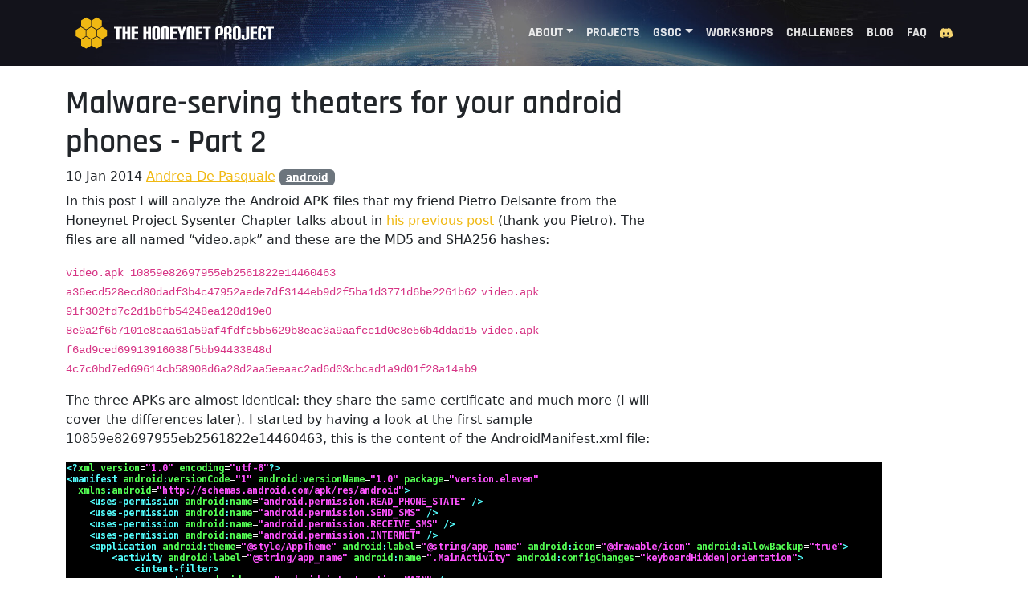

--- FILE ---
content_type: text/html; charset=utf-8
request_url: https://www.honeynet.org/2014/01/10/malware-serving-theaters-for-your-android-phones-part-2/
body_size: 6928
content:
<!doctype html>
<html lang="en">
<head>
    <meta charset="utf-8">
    <meta name="viewport" content="width=device-width, initial-scale=1">
    <title>The Honeynet Project</title>

    <link rel="stylesheet" href="/main.min.03b8ed97a9a058cf2a215ed4c750e52a862558fe4a4bc67196b51abe70a1e873.css">
    <script src="/bootstrap-5.3.0/bootstrap.bundle.min.aa53d582f97eb594c2a5cc5824574707f9ba9837bce3046bfa5f3556860f4e04.js"></script>

    <link rel="alternate" type="application/rss+xml" title="The Honeynet Project" href="/feed/" />
</head>
<body>

<header>
    <div class="container py-2">
        <nav class="navbar navbar-expand-lg" data-bs-theme="dark">
    <div class="container-fluid">
        <a class="navbar-brand" href="/">
            <img alt="The Honeynet Project Logo" src="/logo-text.svg" width="250">
        </a>
        <button class="navbar-toggler" type="button" data-bs-toggle="collapse" data-bs-target="#navbarSupportedContent"
                aria-controls="navbarSupportedContent" aria-expanded="false" aria-label="Toggle navigation">
            <span class="navbar-toggler-icon"></span>
        </button>
        <div class="collapse navbar-collapse" id="navbarSupportedContent">
            <ul class="navbar-nav ms-auto mb-2 mb-lg-0">
                <li class="nav-item dropdown">
                    <a class="nav-link dropdown-toggle" href="#" role="button" data-bs-toggle="dropdown"
                       aria-expanded="false">About</a>
                    <ul class="dropdown-menu">
                        <li><a class="dropdown-item" href="/about/">The Project</a></li>
                        <li><a class="dropdown-item" href="/about/code-of-conduct/">Code of Conduct</a></li>
                        <li><a class="dropdown-item" href="/about/funding/">Funding</a></li>
                        <li><a class="dropdown-item" href="/papers/">Papers</a></li>
                    </ul>
                </li>
                <li class="nav-item"><a href="/projects/" class="nav-link">Projects</a></li>
                <li class="nav-item dropdown">
                    <a class="nav-link dropdown-toggle" href="#" role="button" data-bs-toggle="dropdown"
                       aria-expanded="false">GSoC</a>
                    <ul class="dropdown-menu">
                        <li><a class="dropdown-item" href="/gsoc/">Google Summer of Code</a></li>
                        <li><a class="dropdown-item" href="/gsoc/gsoc-2025/">GSoC 2025</a></li>
                        <li><a class="dropdown-item" href="/gsoc/gsoc-2024/">GSoC 2024</a></li>
                        <li><a class="dropdown-item" href="/gsoc/gsoc-2023/">GSoC 2023</a></li>
                        <li><a class="dropdown-item" href="/gsoc/gsoc-2022/">GSoC 2022</a></li>
                        <li><a class="dropdown-item" href="/gsoc/gsoc-2021/">GSoC 2021</a></li>
                        <li><a class="dropdown-item" href="/gsoc/gsoc-2020/">GSoC 2020</a></li>
                        <li><a class="dropdown-item" href="/gsoc/gsoc-2018/">GSoC 2018</a></li>
                        <li><a class="dropdown-item" href="/gsoc/gsoc-2017/">GSoC 2017</a></li>
                        <li><a class="dropdown-item" href="/gsoc/gsoc-2016/">GSoC 2016</a></li>
                        <li><a class="dropdown-item" href="/gsoc/gsoc-2015/">GSoC 2015</a></li>
                        <li><a class="dropdown-item" href="/gsoc/gsoc-2014/">GSoC 2014</a></li>
                        <li><a class="dropdown-item" href="/gsoc/gsoc-2013/">GSoC 2013</a></li>
                        <li><a class="dropdown-item" href="/gsoc/gsoc-2012/">GSoC 2012</a></li>
                        <li><a class="dropdown-item" href="/gsoc/gsoc-2011/">GSoC 2011</a></li>
                        <li><a class="dropdown-item" href="/gsoc/gsoc-2010/">GSoC 2010</a></li>
                        <li><a class="dropdown-item" href="/gsoc/gsoc-2009/">GSoC 2009</a></li>
                    </ul>
                </li>
                <li class="nav-item"><a href="/workshops/" class="nav-link">Workshops</a></li>
                <li class="nav-item"><a href="/challenges/" class="nav-link">Challenges</a></li>
                <li class="nav-item"><a href="/blog/" class="nav-link">Blog</a></li>
                <li class="nav-item"><a href="/faq/" class="nav-link">FAQ</a></li>
            </ul>
            <a href="https://discord.gg/68B8Ru5fSU" class="discord-link">
    <svg xmlns="http://www.w3.org/2000/svg" width="16" height="16" fill="currentColor" class="bi bi-discord"
        viewBox="0 0 16 16">
        <path
            d="M13.545 2.907a13.227 13.227 0 0 0-3.257-1.011.05.05 0 0 0-.052.025c-.141.25-.297.577-.406.833a12.19 12.19 0 0 0-3.658 0 8.258 8.258 0 0 0-.412-.833.051.051 0 0 0-.052-.025c-1.125.194-2.22.534-3.257 1.011a.041.041 0 0 0-.021.018C.356 6.024-.213 9.047.066 12.032c.001.014.01.028.021.037a13.276 13.276 0 0 0 3.995 2.02.05.05 0 0 0 .056-.019c.308-.42.582-.863.818-1.329a.05.05 0 0 0-.01-.059.051.051 0 0 0-.018-.011 8.875 8.875 0 0 1-1.248-.595.05.05 0 0 1-.02-.066.051.051 0 0 1 .015-.019c.084-.063.168-.129.248-.195a.05.05 0 0 1 .051-.007c2.619 1.196 5.454 1.196 8.041 0a.052.052 0 0 1 .053.007c.08.066.164.132.248.195a.051.051 0 0 1-.004.085 8.254 8.254 0 0 1-1.249.594.05.05 0 0 0-.03.03.052.052 0 0 0 .003.041c.24.465.515.909.817 1.329a.05.05 0 0 0 .056.019 13.235 13.235 0 0 0 4.001-2.02.049.049 0 0 0 .021-.037c.334-3.451-.559-6.449-2.366-9.106a.034.034 0 0 0-.02-.019Zm-8.198 7.307c-.789 0-1.438-.724-1.438-1.612 0-.889.637-1.613 1.438-1.613.807 0 1.45.73 1.438 1.613 0 .888-.637 1.612-1.438 1.612Zm5.316 0c-.788 0-1.438-.724-1.438-1.612 0-.889.637-1.613 1.438-1.613.807 0 1.451.73 1.438 1.613 0 .888-.631 1.612-1.438 1.612Z" />
    </svg>
</a>
        </div>
    </div>
</nav>
    </div>
</header>
<main>
<div class="container py-4">
    <div class="col col-lg-8">
        <h1>Malware-serving theaters for your android phones - Part 2</h1>
<h6>10 Jan 2014
        
            <a href="https://honeynet.org/authors/andrea-de-pasquale/">Andrea De Pasquale</a>
        
    
     
   <a class="badge text-bg-secondary" href="https://honeynet.org/tags/android/">android</a>
</h6>

        
        <section>
            <p>In this post I will analyze the Android APK files that my friend Pietro Delsante from the Honeynet Project Sysenter Chapter talks about in <a href="https://www.honeynet.org/node/1080">his previous post</a> (thank you Pietro). The files are all named &ldquo;video.apk&rdquo; and these are the MD5 and SHA256 hashes:</p>
<p><code>video.apk 10859e82697955eb2561822e14460463 a36ecd528ecd80dadf3b4c47952aede7df3144eb9d2f5ba1d3771d6be2261b62</code> <code>video.apk 91f302fd7c2d1b8fb54248ea128d19e0 8e0a2f6b7101e8caa61a59af4fdfc5b5629b8eac3a9aafcc1d0c8e56b4ddad15</code> <code>video.apk f6ad9ced69913916038f5bb94433848d 4c7c0bd7ed69614cb58908d6a28d2aa5eeaac2ad6d03cbcad1a9d01f28a14ab9</code></p>
<p>The three APKs are almost identical: they share the same certificate and much more (I will cover the differences later). I started by having a look at the first sample 10859e82697955eb2561822e14460463, this is the content of the AndroidManifest.xml file:</p>
<p><img src="images/drupal_image_1088.png" alt=""></p>
<p>As you can see there are the following permissions (details from <a href="https://developer.android.com/reference/android/Manifest.permission.html">the official Android documentation</a>):</p>
<ul>
<li>android.permission.SEND_SMS, which allows the app to send SMS messages;</li>
<li>android.permission.INTERNET, which allows the app to open network sockets;</li>
<li>android.permission.RECEIVE_SMS, which allows the app to monitor incoming SMS messages, to record or perform processing on them;</li>
<li>android.permission.READ_PHONE_STATE, which allows read only access to phone state.</li>
</ul>
<p>This is consistent with the name that the main antivirus vendors use for this kind of malware (from VirusTotal <a href="https://www.virustotal.com/en/file/a36ecd528ecd80dadf3b4c47952aede7df3144eb9d2f5ba1d3771d6be2261b62/analysis/">[1]</a> <a href="https://www.virustotal.com/en/file/8e0a2f6b7101e8caa61a59af4fdfc5b5629b8eac3a9aafcc1d0c8e56b4ddad15/analysis/">[2]</a> <a href="https://www.virustotal.com/en/file/4c7c0bd7ed69614cb58908d6a28d2aa5eeaac2ad6d03cbcad1a9d01f28a14ab9/analysis/">[3]</a>):</p>
<p><code>Android/SMSAgent Android.SmsSend.859.origin Android/TrojanSMS.Agent.UO TrojanSMS.AndroidOS.Fakeinst.a</code></p>
<p>Having a look at the application code we see that it is split into two parts:</p>
<ul>
<li>version.eleven.MainActivity is the class that is run when the application is started from the Android launcher;</li>
<li>version.eleven.SmsReciver (sic) is a subclass of BroadcastReceiver, i.e. it runs when there are incoming SMS messages.</li>
</ul>
<p>This is the full structure of the APK after decoding it with <a href="https://code.google.com/p/android-apktool/">apktool</a>:</p>
<p><img src="images/drupal_image_1089.png" alt=""></p>
<p>There are some resources that look promising, such as the html hierarchy inside &ldquo;/assets&rdquo; and the file &ldquo;/res/raw/settings.json&rdquo;, whereas the files inside &ldquo;/res/values/*.xml&rdquo; do not yield anything interesting. The app name is Еро Видео (Russian for &ldquo;Ero Video&rdquo;) and we also have a pretty windows-like icon:</p>
<p><img src="images/drupal_image_1090.png" alt=""></p>
<p>Looks promising, we are dealing with an app that masks itself as a porn video. But poor Pietro wasn&rsquo;t looking for some porn, he was headed to the theater to see a show with friends! :-P</p>
<p>At this point before analyzing the code I chose to let the app manually run in a sandbox, to check whether it was a real video or not to test what is presented to the user, which kind of network traffic it generates, what SMS messages are sent, etc. The following is a slightly NSFW video of the execution of the app:</p>
<p><a href="https://www.youtube.com/watch?v=MZbTKSPzdPs"><img src="images/drupal_image_1091.png" alt=""></a></p>
<p>As a side note, there also seems to be some debug-like output on the ADB logcat:</p>
<p><img src="images/drupal_image_1092.png" alt=""></p>
<p>Time to have a look at the code&hellip; it has been decoded with a mixture of apktool/dex2jar/jad and then source code has been slightly fixed using manual bytecode inspection. What follows is the MainActivity that is executed when the app is launched. While an overlay progress dialog is shown, in the background are loaded some settings. Then a <a href="https://developer.android.com/reference/android/webkit/WebView.html">WebView</a>, which simply stated is a web browser, is started as the application content view i.e. what the user sees; it also has a JavaScript interface called &ldquo;webapi&rdquo; set up by the method &ldquo;[addJavascriptInterface()](<a href="https://developer.android.com/reference/android/webkit/WebView.html#addJavascriptInterface(java.lang.Object">http://developer.android.com/reference/android/webkit/WebView.html#addJavascriptInterface(java.lang.Object</a>, java.lang.String))&rdquo;. The WebView is opened on the URL of the asset page &ldquo;/assets/html/index.html&rdquo;, and as soon as the page loads the overlayed progress dialog is hidden and some JavaScript code is executed with the Android version as a parameter.</p>
<p><img src="images/drupal_image_1093.png" alt=""></p>
<p>The calls to &ldquo;Settings.load()&rdquo; and &ldquo;.save()&rdquo; get and put some data (first, sentSms, time) from the Android shared preferences storage:</p>
<p><img src="images/drupal_image_1094.png" alt=""></p>
<p>Here&rsquo;s an example of the settings that might be saved inside &ldquo;/data/data/version.eleven/shared_prefs/settings.xml&rdquo;:</p>
<pre tabindex="0"><code>&lt;?xml version=&#39;1.0&#39; encoding=&#39;utf-8&#39; standalone=&#39;yes&#39; ?&gt;
&lt;map&gt;
&lt;boolean name=&#34;first&#34; value=&#34;false&#34; /&gt;
&lt;long name=&#34;time&#34; value=&#34;0&#34; /&gt;
&lt;boolean name=&#34;sentSms&#34; value=&#34;false&#34; /&gt;
&lt;/map&gt;
</code></pre><p>The method &ldquo;MainActivity.loadSettings()&rdquo; loads instead the file &ldquo;/res/raw/settings.json&rdquo; with &ldquo;Functions.loadAndDecode()&rdquo; and checks its content against the <a href="https://en.wikipedia.org/wiki/International_mobile_subscriber_identity">International Mobile Subscriber Identity</a> (IMSI) retrieved through &ldquo;Functions.getImsi()&rdquo;.</p>
<p><img src="images/drupal_image_1095.png" alt=""></p>
<p><img src="images/drupal_image_1096.png" alt=""></p>
<p>The IMSI is a 15-digit number associated with all cellular networks used to identify a single user of the network. Its first five or six digits are the concatenation of <a href="https://en.wikipedia.org/wiki/Mobile_country_code">the Mobile Country Code (MCC) and the Mobile Network Code (MNC)</a>. The MCC+MNC tuple is used to uniquely fingerprint a mobile phone operator and its country of operation. Here we are dealing with a dictionary of operators (op*) and, for every operator, one or more MCC+MNC (codes) along with some number+text (items).</p>
<p><img src="images/drupal_image_1097.png" alt=""></p>
<p>The &ldquo;settings.json&rdquo; file contains operators (sometimes MCC+MNC, sometimes only the MCC) from the following countries: Russian Federation, Ukraine, Lithuania, Azerbaijan, Latvia, Estonia, Armenia, Israel, Austria, Belgium, Bulgaria, Belarus, Switzerland, Cyprus, Czech Republic, Germany, Denmark, Spain, Finland, France, Hong Kong, Croatia, Hungary, Iraq, Jordan, Cambodia, Kuwait, Luxembourg, Montenegro, Macedonia, Malaysia, Netherlands, Norway, Portugal, Qatar, Serbia, Saudi Arabia, Slovenia, Slovakia, Taiwan, Kazakhstan, Poland. This file has some minor differences between the three analyzed APKs.</p>
<p>Now, for what concerns the HTML part, here&rsquo;s the page source header. When the page is loaded a JS animation starts slideshowing some porn images (pic*.jpg), and in the meantime the Android method &ldquo;Functions.callJsCallbackAndroidVersion(Build.VERSION.RELEASE)&rdquo; calls the JavaScript function &ldquo;androidVersion()&rdquo; in order to set some kind of flag for Gingerbread devices.</p>
<p><img src="images/drupal_image_1098.png" alt=""></p>
<p><img src="images/drupal_image_1099.png" alt=""></p>
<p>When the user clicks on the blue play button, the JavaScript code &ldquo;goNext()&rdquo; is run. First, it hides some part of the HTML page (&quot;#page1&quot;) and shows another (&quot;#page2&quot;); that second part is slightly different between the three APKs, but all of them show a porn-related link (Ваша ссылка), a so-called password (Ваш пароль) and a GO button (Перейти). In addition, &ldquo;goNext()&rdquo; runs &ldquo;sendSms()&rdquo;, which in turn calls the Android method &ldquo;WebApi.sendSms()&rdquo; either directly or through the chain &ldquo;prompt()&rdquo;, &ldquo;onJsPrompt()&rdquo;, &ldquo;textToCommand()&rdquo;.</p>
<p><img src="images/drupal_image_1100.png" alt=""></p>
<p><img src="images/drupal_image_1101.png" alt=""></p>
<p>The function first performs a check in order to be sure that it was run successfully at least one day before, then starts a separate thread that runs &ldquo;threadOperationRun()&rdquo;. That function retrieves a &ldquo;MainActivity.settings.smsList&rdquo; list of number+text, previously populated using &ldquo;settings.json&rdquo;, then sends every message using &ldquo;Functions.sendSms(number, text)&rdquo;.</p>
<p><img src="images/drupal_image_1102.png" alt=""></p>
<p>Every number to whom an SMS was sent is also saved into &ldquo;MainActivity.settings.phoneList&rdquo;, then the shared_prefs persistent settings&rsquo; timestamp is updated. This is a sample of the prefs after some SMS messages have been sent:</p>
<pre tabindex="0"><code>&lt;?xml version=&#39;1.0&#39; encoding=&#39;utf-8&#39; standalone=&#39;yes&#39; ?&gt;
&lt;map&gt;
&lt;boolean name=&#34;first&#34; value=&#34;false&#34; /&gt;
&lt;long name=&#34;time&#34; value=&#34;1389222812010&#34; /&gt;
&lt;boolean name=&#34;sentSms&#34; value=&#34;true&#34; /&gt;
&lt;/map&gt;
</code></pre><p>Lastly, here is the code that runs when there are incoming SMS messages. To keep it short, if the phone number of the sender of the incoming message is in the list &ldquo;MainActivity.settings.phoneList&rdquo;, then the message is discarded.</p>
<p><img src="images/drupal_image_1103.png" alt=""></p>
<p>To wrap up, we are dealing with a fake &ldquo;Ero Video&rdquo; porn app that sends paid SMS messages at most once a day, hiding any subsequent reply to these messages. It has no background service (and no persistence/self boot), and relies entirely on social engineering, i.e. the user has to open the app and click the play button. Moreover, as you can see in the video, the Android system shows a popup warning when the first SMS is sent, hopefully lowering the click-through rate.</p>
<p>For what concerns the fraud and/or monetization schema, I still need to understand the meaning of the text inside the messages. For example, on hxxp://zona-people[.]com/oferta.php (Russian) at the bottom of the page we can see that the numbers inside &ldquo;settings.json&rdquo; are billed 6.5€ / 9$ per SMS, but unfortunately no clue about the meaning of the text. Information and feedback are always welcome, you can find me <a href="https://twitter.com/a_de_pasquale">on Twitter</a>.</p>
<p>UPDATE: Felix has also <a href="https://www.honeynet.org/node/1081">blogged about this mobile application</a>, with a really good description of the behaviour of the app and a nice list of tools/links.</p>

        </section>
    </div>
</div>

</main>
<footer class="bg-primary">
    <div class="container p-4 d-flex justify-content-between">
        <span>The Honeynet Project 1999&ndash;2026</span>
        <div>
            <a class="m-1 icon-link link-dark" target="_blank" href="https://www.facebook.com/TheHoneynetProject/">
                <svg xmlns="http://www.w3.org/2000/svg" width="16" height="16" fill="currentColor"
                     class="bi bi-facebook"
                     viewBox="0 0 16 16">
                    <path d="M16 8.049c0-4.446-3.582-8.05-8-8.05C3.58 0-.002 3.603-.002 8.05c0 4.017 2.926 7.347 6.75 7.951v-5.625h-2.03V8.05H6.75V6.275c0-2.017 1.195-3.131 3.022-3.131.876 0 1.791.157 1.791.157v1.98h-1.009c-.993 0-1.303.621-1.303 1.258v1.51h2.218l-.354 2.326H9.25V16c3.824-.604 6.75-3.934 6.75-7.951z"/>
                </svg>
            </a>

            <a class="m-1 icon-link link-dark" target="_blank" href="https://twitter.com/projecthoneynet">
                <svg xmlns="http://www.w3.org/2000/svg" width="16" height="16" fill="currentColor" class="bi bi-twitter"
                     viewBox="0 0 16 16">
                    <path d="M5.026 15c6.038 0 9.341-5.003 9.341-9.334 0-.14 0-.282-.006-.422A6.685 6.685 0 0 0 16 3.542a6.658 6.658 0 0 1-1.889.518 3.301 3.301 0 0 0 1.447-1.817 6.533 6.533 0 0 1-2.087.793A3.286 3.286 0 0 0 7.875 6.03a9.325 9.325 0 0 1-6.767-3.429 3.289 3.289 0 0 0 1.018 4.382A3.323 3.323 0 0 1 .64 6.575v.045a3.288 3.288 0 0 0 2.632 3.218 3.203 3.203 0 0 1-.865.115 3.23 3.23 0 0 1-.614-.057 3.283 3.283 0 0 0 3.067 2.277A6.588 6.588 0 0 1 .78 13.58a6.32 6.32 0 0 1-.78-.045A9.344 9.344 0 0 0 5.026 15z"/>
                </svg>
            </a>

            <a class="m-1 icon-link link-dark" target="_blank" href="https://www.youtube.com/@ProjectHoneynet">
                <svg xmlns="http://www.w3.org/2000/svg" width="16" height="16" fill="currentColor" class="bi bi-youtube"
                     viewBox="0 0 16 16">
                    <path d="M8.051 1.999h.089c.822.003 4.987.033 6.11.335a2.01 2.01 0 0 1 1.415 1.42c.101.38.172.883.22 1.402l.01.104.022.26.008.104c.065.914.073 1.77.074 1.957v.075c-.001.194-.01 1.108-.082 2.06l-.008.105-.009.104c-.05.572-.124 1.14-.235 1.558a2.007 2.007 0 0 1-1.415 1.42c-1.16.312-5.569.334-6.18.335h-.142c-.309 0-1.587-.006-2.927-.052l-.17-.006-.087-.004-.171-.007-.171-.007c-1.11-.049-2.167-.128-2.654-.26a2.007 2.007 0 0 1-1.415-1.419c-.111-.417-.185-.986-.235-1.558L.09 9.82l-.008-.104A31.4 31.4 0 0 1 0 7.68v-.123c.002-.215.01-.958.064-1.778l.007-.103.003-.052.008-.104.022-.26.01-.104c.048-.519.119-1.023.22-1.402a2.007 2.007 0 0 1 1.415-1.42c.487-.13 1.544-.21 2.654-.26l.17-.007.172-.006.086-.003.171-.007A99.788 99.788 0 0 1 7.858 2h.193zM6.4 5.209v4.818l4.157-2.408L6.4 5.209z"/>
                </svg>
            </a>
        </div>
    </div>
</footer>
</body>
</html>


--- FILE ---
content_type: image/svg+xml
request_url: https://www.honeynet.org/logo-text.svg
body_size: 511
content:
<svg xmlns="http://www.w3.org/2000/svg" xmlns:xlink="http://www.w3.org/1999/xlink" width="680" height="108"><defs><path fill="#f0b913" d="M17-10L0-20h0l-17 10h0v20h0L0 20h0l17-10h0z" id="A"/><path id="B" d="M138.52 76V38.74h-8.22v-5.46h26.58v5.46h-8.16V76z"/><path id="C" d="M175.24 76V55.48h-5.76V76h-10.2V33.28h10.2V49.6h5.76V33.28h10.14V76z"/><path id="D" d="M189.82 76V33.28h22.5v5.82h-12.3v10.74h11.94v5.64h-11.94v14.64h12.36V76z"/><path id="E" d="m259.78 40.96q0-2.52 1.02-4.26t2.76-2.76q1.8-1.02 4.2-1.44 2.46-0.48 5.28-0.48 2.76 0 5.16 0.48 2.4 0.42 4.14 1.5 1.8 1.02 2.82 2.76 1.02 1.68 1.02 4.26v27.3q0 2.58-1.02 4.32-1.02 1.68-2.82 2.76-1.74 1.02-4.14 1.44-2.4 0.48-5.16 0.48-2.82 0-5.28-0.48-2.4-0.42-4.2-1.44-1.74-1.02-2.76-2.76t-1.02-4.26zm16.26-0.84q0-2.7-3-2.7t-3 2.7v29.1q0 2.7 3 2.7t3-2.7z"/><path id="F" d="M306.28 76V40.12q0-2.7-3-2.7-3 0-3 2.7V76h-10.26V40.96q0-2.52 1.02-4.26 1.02-1.74 2.76-2.76 1.8-1.02 4.2-1.44 2.46-.48 5.28-.48 2.76 0 5.16.48 2.4.42 4.14 1.5 1.8 1.02 2.82 2.76 1.02 1.68 1.02 4.26V76z"/></defs><use xlink:href="#A" x="54" y="54"/><use xlink:href="#A" x="90" y="54"/><use xlink:href="#A" x="18" y="54"/><use xlink:href="#A" x="72" y="86"/><use xlink:href="#A" x="36" y="86"/><use xlink:href="#A" x="72" y="22"/><use xlink:href="#A" x="36" y="22"/><g fill="#fff"><use xlink:href="#B"/><use xlink:href="#C"/><use xlink:href="#D"/><use xlink:href="#C" x="70.38"/><use xlink:href="#E"/><use xlink:href="#F"/><use xlink:href="#D" x="130.86"/><path d="M354.22 76V59.98l-9.42-26.7h10.38l5.1 18.36 5.04-18.36h9.24l-9.9 26.7V76z"/><use xlink:href="#F" x="86.7"/><use xlink:href="#D" x="217.56"/><use xlink:href="#B" x="301.38"/><path d="M474.1 76V40.96q0-2.52 1.02-4.26 1.02-1.74 2.76-2.76 1.8-1.02 4.2-1.44 2.46-.48 5.28-.48 2.76 0 5.1.48 2.34.42 4.02 1.5 1.74 1.02 2.7 2.76 1.02 1.68 1.02 4.26V51.7q0 2.16-.78 4.02-.78 1.8-2.28 3.12-1.5 1.32-3.72 2.1-2.22.72-5.1.72-1.8 0-3.96-.36V76zm16.26-35.88q0-2.7-3-2.7-3 0-3 2.7v15.96h2.16q1.56 0 2.7-.9 1.14-.96 1.14-2.88zM519.28 76V61.24q0-4.08-3.78-4.08h-2.22V76h-10.26V40.96q0-2.52 1.02-4.26 1.02-1.74 2.76-2.76 1.8-1.02 4.2-1.44 2.46-.48 5.28-.48 2.76 0 5.04.48 2.28.42 3.96 1.5 1.68 1.02 2.58 2.76.96 1.68.96 4.26v6.96q0 3.06-1.68 4.74-1.68 1.62-5.58 1.92 3.9.36 5.7 1.8 1.86 1.44 1.86 3.96V76zm0-35.88q0-2.7-3-2.7-3 0-3 2.7v12.24h2.22q1.8 0 2.76-.84 1.02-.9 1.02-3z"/><use xlink:href="#E" x="273.18"/><path d="m577.96 33.28h10.26v35.1q0 2.52-1.02 4.26t-2.82 2.76q-1.74 1.02-4.2 1.44-2.4 0.48-5.22 0.48-2.76 0-5.04-0.48-2.28-0.42-3.96-1.44-1.62-1.08-2.52-2.76-0.9-1.74-0.9-4.32v-8.94h9.42v9.84q0 2.7 3 2.7t3-2.7z"/><use xlink:href="#D" x="402.66"/><path d="m634.54 59.38h9.42v8.94q0 2.58-0.9 4.32-0.9 1.68-2.58 2.76-1.62 1.02-3.9 1.44-2.28 0.48-5.04 0.48-2.82 0-5.28-0.48-2.4-0.42-4.2-1.44-1.74-1.02-2.76-2.76t-1.02-4.26v-27.42q0-2.52 1.02-4.26t2.76-2.76q1.8-1.02 4.2-1.44 2.46-0.48 5.28-0.48 2.76 0 5.04 0.48 2.28 0.42 3.9 1.5 1.68 1.02 2.58 2.76 0.9 1.68 0.9 4.26v8.04h-9.42v-8.94q0-2.7-3-2.7t-3 2.7v29.1q0 2.7 3 2.7t3-2.7z"/><use xlink:href="#B" x="514.68"/></g></svg>